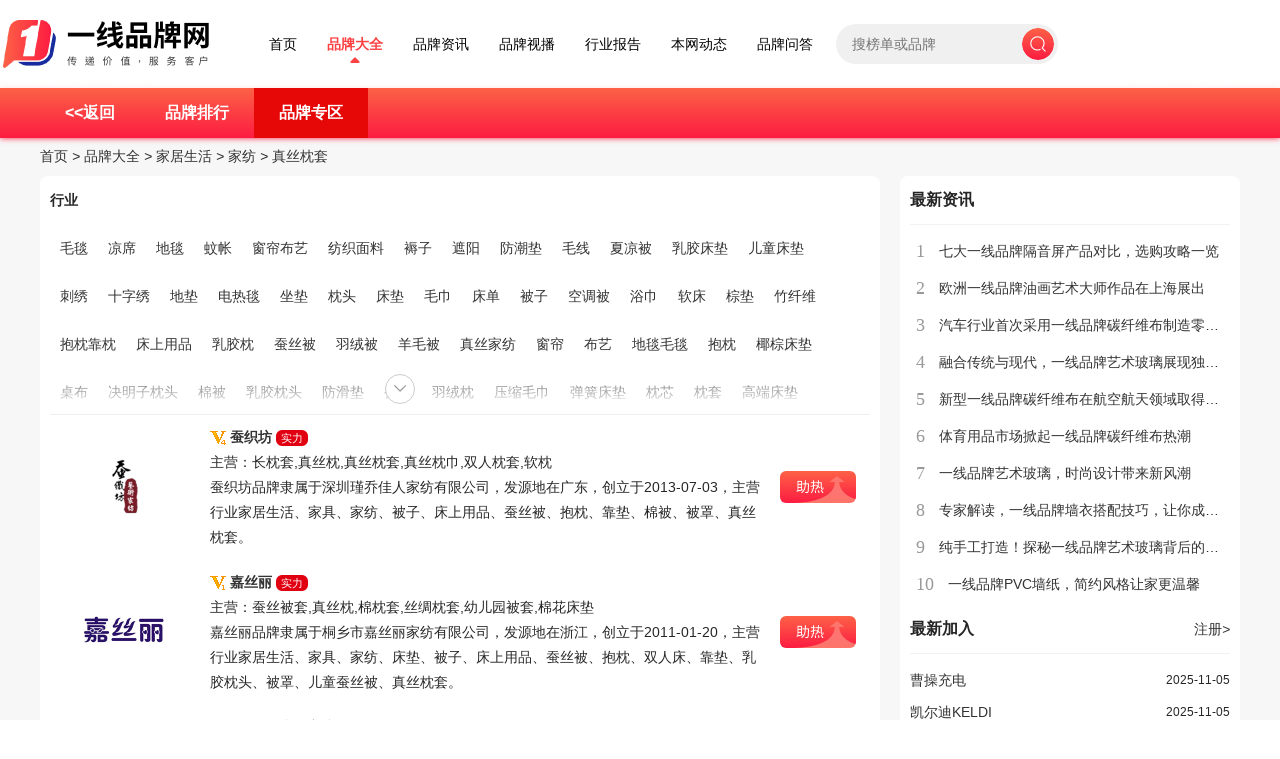

--- FILE ---
content_type: text/html;charset=UTF-8
request_url: https://www.yixianpinpai.com/brand/list-10101.html
body_size: 8681
content:
<!DOCTYPE html>
<html lang="zh">
<head>
    <meta charset="UTF-8" />
    <meta http-equiv="X-UA-Compatible" content="IE=edge" />
    <meta name="viewport" content="width=device-width, initial-scale=1.0" />
    
    <title>品牌大全 - 一线品牌网</title>
    <link rel="shortcut icon" type="image/x-icon" href="https://s.cdn.yixianpinpai.com/favicon.ico" />
    <link rel="bookmark" type="image/x-icon" href="https://s.cdn.yixianpinpai.com/favicon.ico" />
    <link rel="stylesheet" href="https://s.cdn.yixianpinpai.com/skin/2023/js/layui/css/layui.css" />
    <link rel="stylesheet" href="https://s.cdn.yixianpinpai.com/skin/2023/style/common.css" />
    <link rel="stylesheet" href="https://s.cdn.yixianpinpai.com/skin/2023/style/toolkit.css" />
    <link rel="stylesheet" href="https://s.cdn.yixianpinpai.com/skin/2023/style/nav.css" />
    <link rel="stylesheet" href="https://s.cdn.yixianpinpai.com/skin/2023/style/footer.css" />
    <link rel="stylesheet" href="https://s.cdn.yixianpinpai.com/skin/2023/style/font.css" />
    <link rel="stylesheet" href="https://s.cdn.yixianpinpai.com/skin/2023/style/brand-list.css" />
    
    <script type="text/javascript" src="https://s.cdn.yixianpinpai.com/lang/zh-cn/lang.js"></script>
    <script type="text/javascript" src="https://s.cdn.yixianpinpai.com/script/config.js"></script>
    <script type="text/javascript" src="https://s.cdn.yixianpinpai.com/script/jquery-2.1.1.min.js"></script>
    <script type="text/javascript" src="https://s.cdn.yixianpinpai.com/script/common.js"></script>
    <script type="text/javascript" src="https://s.cdn.yixianpinpai.com/script/page.js"></script>
    <script type="text/javascript" src="https://s.cdn.yixianpinpai.com/script/jquery.lazyload.js"></script>
    <script type="text/javascript" src="https://s.cdn.yixianpinpai.com/script/layer/layer.js"></script>
    <script type="text/javascript" src="https://s.cdn.yixianpinpai.com/skin/2023/js/layui/layui.js"></script>
    <script type="text/javascript" src="https://s.cdn.yixianpinpai.com/skin/2023/js/login.js"></script>
    <script type="text/javascript">
        $(function(){
            $('.vote-btn').click(function () {
                $.ajax({
                    url: '/brand/vote',
                    type: 'POST',
                    data: {
                        brandId: $(this).attr('data')
                    },
                    success: function (data) {
                        alert('助热成功')
                    }
                });
                return false;
            });
        });
    </script>
</head>
<body>
<nav class="flex-row justify-center items-center nav">
        <a href="/" class="logo">
            <img class="nav-logo" src="https://s.cdn.yixianpinpai.com/skin/2023/images/logo/logo.png" alt="一线品牌网" />
        </a>
        <div class="flex-col justify-start relative">
            <div class="flex-row items-center">
                <a href="/" class="nav_text">首页</a>
                <a href="/company" class="nav_text nav_active" target="_blank">品牌大全</a>
                <a href="/news" class="nav_text" target="_blank">品牌资讯</a>
                <a href="/video" class="nav_text" target="_blank">品牌视播</a>
                <a href="/down" class="nav_text" target="_blank">行业报告</a>
                <a href="/announce" class="nav_text" target="_blank">本网动态</a>
                <a href="/know" class="nav_text" target="_blank">品牌问答</a>
                <div class="flex-row items-center shrink-0 nav-search">
                    <form class="flex-row" action="/search" onsubmit="return Dsearch(1);">
                        <input name="kw" type="text" autocomplete="off" id="nav-search" placeholder="搜榜单或品牌">
                        <button type="submit" class="shrink-0 nav-search-btn"></button>
                    </form>
                </div>
                <div class="flex-row self-center space-x-24" style="visibility: hidden;">
                    <div class="flex-row items-center shrink-0 space-x-8">
                        <a href="/login" class="login-btn">
                            <i class="shrink-0 icon icon-user login-logo"></i>
                            <span class="nav_text username">登录</span>
                        </a>
                        <div class="shrink-0 divi"></div>
                        <a href="/register" class="logout"><span class="font_3 logup-btn">注册</span></a>
                    </div>
                    <a class="font_3" href="/member" target="_blank" rel="noopener noreferrer">
                        <span>品牌商入口</span>
                    </a>
                </div>
            </div>
        </div>
    </nav>
<main class="flex-col items-center page">
        <div class="menu flex-row justify-center">
        <div class="tabs flex-row justify-between items-center" style="background:transparent;">
            <div class="flex-row">
                <a class="flex-col items-center justify-center" href="/company/"><span>&lt;&lt;返回</span></a>
                <a class="flex-col items-center justify-center" href="/rank/10101.html"><span>品牌排行</span></a>
                <a class="flex-col items-center justify-center active" href="/brand/list-10101.html"><span>品牌专区</span></a>
            </div>
        </div>
    </div><div class="m m3">
        <div class="nav"><a href="/">首页</a> <i>&gt;</i> <a href="/company/">品牌大全</a> <i>&gt;</i>
            
                <a href="/brand/list-4.html">家居生活</a> <i>&gt;</i>
            
                <a href="/brand/list-62.html">家纺</a> <i>&gt;</i>
            
                <a href="/brand/list-10101.html">真丝枕套</a> 
            
        </div>
        <div class="m3l">
            <div class="sort">
                <div class="sort-k">行业</div>
                <div class="sort-v collapse">
                    <ul>
                        <li><a href="/brand/list-734.html">毛毯</a>
                        <li><a href="/brand/list-735.html">凉席</a>
                        <li><a href="/brand/list-736.html">地毯</a>
                        <li><a href="/brand/list-737.html">蚊帐</a>
                        <li><a href="/brand/list-738.html">窗帘布艺</a>
                        <li><a href="/brand/list-739.html">纺织面料</a>
                        <li><a href="/brand/list-740.html">褥子</a>
                        <li><a href="/brand/list-741.html">遮阳</a>
                        <li><a href="/brand/list-742.html">防潮垫</a>
                        <li><a href="/brand/list-743.html">毛线</a>
                        <li><a href="/brand/list-744.html">夏凉被</a>
                        <li><a href="/brand/list-745.html">乳胶床垫</a>
                        <li><a href="/brand/list-746.html">儿童床垫</a>
                        <li><a href="/brand/list-747.html">刺绣</a>
                        <li><a href="/brand/list-748.html">十字绣</a>
                        <li><a href="/brand/list-749.html">地垫</a>
                        <li><a href="/brand/list-750.html">电热毯</a>
                        <li><a href="/brand/list-751.html">坐垫</a>
                        <li><a href="/brand/list-752.html">枕头</a>
                        <li><a href="/brand/list-753.html">床垫</a>
                        <li><a href="/brand/list-754.html">毛巾</a>
                        <li><a href="/brand/list-755.html">床单</a>
                        <li><a href="/brand/list-756.html">被子</a>
                        <li><a href="/brand/list-757.html">空调被</a>
                        <li><a href="/brand/list-758.html">浴巾</a>
                        <li><a href="/brand/list-759.html">软床</a>
                        <li><a href="/brand/list-760.html">棕垫</a>
                        <li><a href="/brand/list-761.html">竹纤维</a>
                        <li><a href="/brand/list-762.html">抱枕靠枕</a>
                        <li><a href="/brand/list-764.html">床上用品</a>
                        <li><a href="/brand/list-765.html">乳胶枕</a>
                        <li><a href="/brand/list-766.html">蚕丝被</a>
                        <li><a href="/brand/list-767.html">羽绒被</a>
                        <li><a href="/brand/list-768.html">羊毛被</a>
                        <li><a href="/brand/list-769.html">真丝家纺</a>
                        <li><a href="/brand/list-5304.html">窗帘</a>
                        <li><a href="/brand/list-5305.html">布艺</a>
                        <li><a href="/brand/list-5306.html">地毯毛毯</a>
                        <li><a href="/brand/list-5697.html">抱枕</a>
                        <li><a href="/brand/list-5956.html">椰棕床垫</a>
                        <li><a href="/brand/list-5971.html">桌布</a>
                        <li><a href="/brand/list-5980.html">决明子枕头</a>
                        <li><a href="/brand/list-5982.html">棉被</a>
                        <li><a href="/brand/list-5984.html">乳胶枕头</a>
                        <li><a href="/brand/list-5985.html">防滑垫</a>
                        <li><a href="/brand/list-5989.html">被罩</a>
                        <li><a href="/brand/list-5991.html">羽绒枕</a>
                        <li><a href="/brand/list-6211.html">压缩毛巾</a>
                        <li><a href="/brand/list-6291.html">弹簧床垫</a>
                        <li><a href="/brand/list-6327.html">枕芯</a>
                        <li><a href="/brand/list-6329.html">枕套</a>
                        <li><a href="/brand/list-6487.html">高端床垫</a>
                        <li><a href="/brand/list-6542.html">防水床笠</a>
                        <li><a href="/brand/list-6618.html">保健枕</a>
                        <li><a href="/brand/list-6729.html">冰丝凉席</a>
                        <li><a href="/brand/list-6763.html">冰丝四件套</a>
                        <li><a href="/brand/list-6765.html">冰丝坐垫</a>
                        <li><a href="/brand/list-6769.html">冰丝席</a>
                        <li><a href="/brand/list-6810.html">冰凉席</a>
                        <li><a href="/brand/list-6836.html">冰床垫</a>
                        <li><a href="/brand/list-6838.html">冰枕头</a>
                        <li><a href="/brand/list-6900.html">孕妇枕</a>
                        <li><a href="/brand/list-6979.html">麻将枕</a>
                        <li><a href="/brand/list-6982.html">麻将垫</a>
                        <li><a href="/brand/list-6983.html">麻将凉席</a>
                        <li><a href="/brand/list-7036.html">鹅绒被</a>
                        <li><a href="/brand/list-7038.html">鹅绒枕头</a>
                        <li><a href="/brand/list-7039.html">鹅绒床垫</a>
                        <li><a href="/brand/list-7363.html">高档窗帘</a>
                        <li><a href="/brand/list-7415.html">U型枕</a>
                        <li><a href="/brand/list-7426.html">七孔被</a>
                        <li><a href="/brand/list-7446.html">丝棉被</a>
                        <li><a href="/brand/list-7543.html">驼绒被</a>
                        <li><a href="/brand/list-7556.html">乳胶抱枕</a>
                        <li><a href="/brand/list-7558.html">乳胶枕套</a>
                        <li><a href="/brand/list-7578.html">亲水棉枕头</a>
                        <li><a href="/brand/list-7587.html">产褥垫</a>
                        <li><a href="/brand/list-7592.html">亚麻凉席</a>
                        <li><a href="/brand/list-7596.html">亚麻坐垫</a>
                        <li><a href="/brand/list-7745.html">保健床垫</a>
                        <li><a href="/brand/list-7753.html">保暖被</a>
                        <li><a href="/brand/list-7776.html">飘窗窗帘</a>
                        <li><a href="/brand/list-7778.html">飘窗垫</a>
                        <li><a href="/brand/list-7826.html">儿童乳胶枕</a>
                        <li><a href="/brand/list-7837.html">颈椎记忆枕</a>
                        <li><a href="/brand/list-7846.html">颈椎枕头</a>
                        <li><a href="/brand/list-7857.html">颈枕</a>
                        <li><a href="/brand/list-7880.html">儿童枕头</a>
                        <li><a href="/brand/list-7884.html">儿童毛毯</a>
                        <li><a href="/brand/list-7907.html">儿童蚕丝被</a>
                        <li><a href="/brand/list-7914.html">充气床垫</a>
                        <li><a href="/brand/list-7953.html">全棉床单</a>
                        <li><a href="/brand/list-7955.html">全棉床垫</a>
                        <li><a href="/brand/list-7959.html">全棕床垫</a>
                        <li><a href="/brand/list-7963.html">全棉夏凉被</a>
                        <li><a href="/brand/list-8024.html">凉席枕头</a>
                        <li><a href="/brand/list-8029.html">竹凉席</a>
                        <li><a href="/brand/list-8035.html">凝胶枕</a>
                        <li><a href="/brand/list-8045.html">靠枕</a>
                        <li><a href="/brand/list-8048.html">减压枕</a>
                        <li><a href="/brand/list-8049.html">靠垫芯</a>
                        <li><a href="/brand/list-8141.html">卡通凉席</a>
                        <li><a href="/brand/list-8152.html">卧室地毯</a>
                        <li><a href="/brand/list-8257.html">隔音窗帘</a>
                        <li><a href="/brand/list-8315.html">双人凉席</a>
                        <li><a href="/brand/list-8318.html">双人枕头</a>
                        <li><a href="/brand/list-8319.html">双人枕套</a>
                        <li><a href="/brand/list-8321.html">双人枕芯</a>
                        <li><a href="/brand/list-8322.html">双人床垫</a>
                        <li><a href="/brand/list-8328.html">床褥</a>
                        <li><a href="/brand/list-8330.html">双人毯</a>
                        <li><a href="/brand/list-8334.html">双人被</a>
                        <li><a href="/brand/list-8343.html">双人长枕头</a>
                        <li><a href="/brand/list-8375.html">双面毛毯</a>
                        <li><a href="/brand/list-8378.html">双面凉席</a>
                        <li><a href="/brand/list-8446.html">吊顶蚊帐</a>
                        <li><a href="/brand/list-8464.html">吸水毛巾</a>
                        <li><a href="/brand/list-8465.html">吸水浴巾</a>
                        <li><a href="/brand/list-8570.html">塌塌米床</a>
                        <li><a href="/brand/list-8588.html">防蚊门帘</a>
                        <li><a href="/brand/list-8646.html">夏凉枕</a>
                        <li><a href="/brand/list-8649.html">夏凉毯</a>
                        <li><a href="/brand/list-8670.html">多功能孕妇枕</a>
                        <li><a href="/brand/list-8825.html">天丝被</a>
                        <li><a href="/brand/list-8828.html">天然乳胶枕</a>
                        <li><a href="/brand/list-8865.html">床头靠垫</a>
                        <li><a href="/brand/list-8886.html">化纤被</a>
                        <li><a href="/brand/list-8898.html">孕妇抱枕</a>
                        <li><a href="/brand/list-8900.html">一次性洗脸巾</a>
                        <li><a href="/brand/list-8903.html">定制窗帘</a>
                        <li><a href="/brand/list-8921.html">定型枕</a>
                        <li><a href="/brand/list-8988.html">记忆棉床垫</a>
                        <li><a href="/brand/list-8990.html">3D床垫</a>
                        <li><a href="/brand/list-8991.html">床幔</a>
                        <li><a href="/brand/list-8992.html">折叠床垫</a>
                        <li><a href="/brand/list-9006.html">床帘</a>
                        <li><a href="/brand/list-9007.html">适老床垫</a>
                        <li><a href="/brand/list-9010.html">床笠</a>
                        <li><a href="/brand/list-9012.html">床裙</a>
                        <li><a href="/brand/list-9019.html">异形枕</a>
                        <li><a href="/brand/list-9050.html">成品窗帘</a>
                        <li><a href="/brand/list-9051.html">罗马帘</a>
                        <li><a href="/brand/list-9052.html">婚庆床品套件</a>
                        <li><a href="/brand/list-9053.html">酒店床品套件</a>
                        <li><a href="/brand/list-9079.html">门帘</a>
                        <li><a href="/brand/list-9083.html">门垫</a>
                        <li><a href="/brand/list-9084.html">手工刺绣</a>
                        <li><a href="/brand/list-9085.html">门厅脚垫</a>
                        <li><a href="/brand/list-9122.html">抱枕被</a>
                        <li><a href="/brand/list-9131.html">拉链蚊帐</a>
                        <li><a href="/brand/list-9148.html">按摩垫</a>
                        <li><a href="/brand/list-9151.html">按摩枕头</a>
                        <li><a href="/brand/list-9218.html">方形枕</a>
                        <li><a href="/brand/list-9226.html">方顶蚊帐</a>
                        <li><a href="/brand/list-9243.html">无纺布</a>
                        <li><a href="/brand/list-9321.html">桑蚕丝被</a>
                        <li><a href="/brand/list-9340.html">橡胶枕头</a>
                        <li><a href="/brand/list-9354.html">钢琴罩</a>
                        <li><a href="/brand/list-9376.html">水暖毯</a>
                        <li><a href="/brand/list-9384.html">水洗被</a>
                        <li><a href="/brand/list-9401.html">沙发靠垫</a>
                        <li><a href="/brand/list-9405.html">法兰绒毯</a>
                        <li><a href="/brand/list-9431.html">法兰绒床单</a>
                        <li><a href="/brand/list-9442.html">针织棉四件套</a>
                        <li><a href="/brand/list-9510.html">野餐垫</a>
                        <li><a href="/brand/list-9598.html">牛皮凉席</a>
                        <li><a href="/brand/list-9600.html">酒店布草</a>
                        <li><a href="/brand/list-9630.html">遮光窗帘</a>
                        <li><a href="/brand/list-9635.html">珊瑚绒毯</a>
                        <li><a href="/brand/list-9954.html">软凉席</a>
                        <li><a href="/brand/list-9972.html">皮凉席</a>
                        <li class="on"><a href="/brand/list-10101.html">真丝枕套</a>
                        <li><a href="/brand/list-10152.html">睡眠抱枕</a>
                        <li><a href="/brand/list-10227.html">碳化席</a>
                        <li><a href="/brand/list-10233.html">磨毛床单</a>
                        <li><a href="/brand/list-10238.html">磨毛四件套</a>
                        <li><a href="/brand/list-10264.html">记忆棉枕芯</a>
                        <li><a href="/brand/list-10266.html">记忆棉枕头</a>
                        <li><a href="/brand/list-10268.html">记忆枕</a>
                        <li><a href="/brand/list-10288.html">竹纤维毛巾</a>
                        <li><a href="/brand/list-10321.html">卷帘窗帘</a>
                        <li><a href="/brand/list-10373.html">针刺无纺布</a><li>
                    </ul>
                    <div class="more"><a class="btn"><img src="https://s.cdn.yixianpinpai.com/skin/default/image/ico-arrd.png"/></a></div>
                </div>
            </div>
            <div class="img_tip" id="img_tip" style="display:none;">&nbsp;</div>
            <div class="list">
                <table>
                    <tbody>
                    <tr>
                        <td class="logo"><div><a href="/brand/yx_36083.html" target="_blank"><img src="https://s.cdn.yixianpinpai.com/uploadfile/202212/16/4gbae2x21pi.jpg" width="130" height="80" alt=""></a></div></td>
                        <td class="info">
                            <ul>
                                <li>
                                    <img src="https://s.cdn.yixianpinpai.com/skin/default/image/vip_4.gif" alt="VIP" title="VIP:4级" align="absmiddle" />
                                    <a href="/brand/yx_36083.html" target="_blank"><strong class="px14">蚕织坊</strong></a>
                                    <span class="labels">
                                        
                                        
                                        
                                        
                                        <span class="label">实力</span>
                                        
                                        
                                    </span>
                                </li>
                                <li class="f_gray">主营：长枕套,真丝枕,真丝枕套,真丝枕巾,双人枕套,软枕</li>
                                <li class="f_gray">蚕织坊品牌隶属于深圳瑾乔佳人家纺有限公司，发源地在广东，创立于2013-07-03，主营行业家居生活、家具、家纺、被子、床上用品、蚕丝被、抱枕、靠垫、棉被、被罩、真丝枕套。</li>
                            </ul>
                        </td>
                        <td class="action">
                            <a href="javascript:void(0);" class="btn-red vote-btn image_17" data="36083"></a>
                        </td>
                    </tr>
                    </tbody>
                </table>
            </div>
            <div class="list">
                <table>
                    <tbody>
                    <tr>
                        <td class="logo"><div><a href="/brand/yx_60291.html" target="_blank"><img src="https://s.cdn.yixianpinpai.com/uploadfile/202212/22/vhwp0mesqqa.jpg" width="130" height="80" alt=""></a></div></td>
                        <td class="info">
                            <ul>
                                <li>
                                    <img src="https://s.cdn.yixianpinpai.com/skin/default/image/vip_1.gif" alt="VIP" title="VIP:1级" align="absmiddle" />
                                    <a href="/brand/yx_60291.html" target="_blank"><strong class="px14">嘉丝丽</strong></a>
                                    <span class="labels">
                                        
                                        
                                        
                                        
                                        <span class="label">实力</span>
                                        
                                        
                                    </span>
                                </li>
                                <li class="f_gray">主营：蚕丝被套,真丝枕,棉枕套,丝绸枕套,幼儿园被套,棉花床垫</li>
                                <li class="f_gray">嘉丝丽品牌隶属于桐乡市嘉丝丽家纺有限公司，发源地在浙江，创立于2011-01-20，主营行业家居生活、家具、家纺、床垫、被子、床上用品、蚕丝被、抱枕、双人床、靠垫、乳胶枕头、被罩、儿童蚕丝被、真丝枕套。</li>
                            </ul>
                        </td>
                        <td class="action">
                            <a href="javascript:void(0);" class="btn-red vote-btn image_17" data="60291"></a>
                        </td>
                    </tr>
                    </tbody>
                </table>
            </div>
            <div class="list">
                <table>
                    <tbody>
                    <tr>
                        <td class="logo"><div><a href="/brand/yx_76215.html" target="_blank"><img src="https://s.cdn.yixianpinpai.com/uploadfile/202301/01/gemerxwj3zh.jpg" width="130" height="80" alt=""></a></div></td>
                        <td class="info">
                            <ul>
                                <li>
                                    
                                    <a href="/brand/yx_76215.html" target="_blank"><strong class="px14">MERCURY水星家纺</strong></a>
                                    <span class="labels">
                                        
                                        
                                        
                                        
                                        <span class="label">实力</span>
                                        
                                        
                                    </span>
                                </li>
                                <li class="f_gray">主营：水星家纺,水星床上用品,水星床品套件,水星羽绒被,水星被芯,水星枕芯,水星家纺怎么样,水星家纺官网</li>
                                <li class="f_gray">MERCURY水星家纺品牌隶属于上海水星家用纺织品股份有限公司，发源地在上海市，创立于1987年，主营行业母婴用品、家居生活、汽车用品、家具、家纺、车内饰品、毛毯、凉席、蚊帐、褥子、夏凉被、枕头、床单、被子、空调被、抱枕靠枕、床上用品、蚕丝被、羽绒被、羊毛被、方向盘、婴童用品、地毯毛毯、抱枕、靠垫、决明子枕头、棉被、被罩、羽绒枕、枕芯、枕套、防水床笠、儿童家纺、冰丝凉席、冰枕头、孕妇枕、鹅绒枕头、七孔被、丝棉被、亚麻凉席、保暖被、颈椎枕头、颈枕、儿童毛毯、儿童蚕丝被、充气床垫、全棉床单、全棉夏凉被、竹凉席、凝胶枕、减压枕、靠垫芯、卡通凉席、双人枕套、双人枕芯、双人床垫、床褥、双人毯、双人被、双人长枕头、双面毛毯、双面凉席、吊顶蚊帐、夏凉枕、夏凉毯、多功能孕妇枕、天丝被、床头靠垫、化纤被、孕妇抱枕、定型枕、床幔、床帘、床裙、婚庆床品套件、酒店床品套件、门垫、抱枕被、拉链蚊帐、按摩枕头、方形枕、方顶蚊帐、桑蚕丝被、水洗被、沙发靠垫、法兰绒毯、法兰绒床单、牛皮凉席、珊瑚绒毯、皮凉席、真丝枕套、睡眠抱枕、碳化席、磨毛床单、磨毛四件套、记忆棉枕芯、记忆棉枕头。</li>
                            </ul>
                        </td>
                        <td class="action">
                            <a href="javascript:void(0);" class="btn-red vote-btn image_17" data="76215"></a>
                        </td>
                    </tr>
                    </tbody>
                </table>
            </div>
            <div class="list">
                <table>
                    <tbody>
                    <tr>
                        <td class="logo"><div><a href="/brand/yx_76208.html" target="_blank"><img src="https://s.cdn.yixianpinpai.com/uploadfile/202301/01/pfwxjgsqf3i.jpg" width="130" height="80" alt=""></a></div></td>
                        <td class="info">
                            <ul>
                                <li>
                                    
                                    <a href="/brand/yx_76208.html" target="_blank"><strong class="px14">LUOLAI罗莱家纺</strong></a>
                                    <span class="labels">
                                        
                                        
                                        
                                        
                                        <span class="label">实力</span>
                                        
                                        
                                    </span>
                                </li>
                                <li class="f_gray">主营：罗莱家纺,罗莱凉席,罗莱羽绒被,罗莱枕头,罗莱毛巾,罗莱家纺官网</li>
                                <li class="f_gray">LUOLAI罗莱家纺品牌隶属于罗莱生活科技股份有限公司，发源地在江苏，创立于2002-05-23，主营行业母婴用品、家居生活、汽车用品、生活用品、家纺、车内饰品、毛巾浴巾、毛毯、凉席、蚊帐、褥子、夏凉被、枕头、毛巾、床单、被子、空调被、浴巾、床上用品、羽绒被、羊毛被、卡通饰品、婴童用品、地毯毛毯、抱枕、棉被、被罩、枕套、儿童家纺、冰丝凉席、麻将凉席、鹅绒被、U型枕、丝棉被、乳胶抱枕、亚麻凉席、儿童乳胶枕、儿童毛毯、全棉夏凉被、竹凉席、双人凉席、双人枕头、双人枕套、床褥、双人毯、双人被、双面凉席、夏凉枕、夏凉毯、多功能孕妇枕、床头靠垫、化纤被、孕妇抱枕、床幔、折叠床垫、床帘、床笠、床裙、成品窗帘、罗马帘、婚庆床品套件、酒店床品套件、方顶蚊帐、水洗被、牛皮凉席、珊瑚绒毯、皮凉席、真丝枕套、碳化席、磨毛床单、磨毛四件套、记忆棉枕头。</li>
                            </ul>
                        </td>
                        <td class="action">
                            <a href="javascript:void(0);" class="btn-red vote-btn image_17" data="76208"></a>
                        </td>
                    </tr>
                    </tbody>
                </table>
            </div>
            <div class="list">
                <table>
                    <tbody>
                    <tr>
                        <td class="logo"><div><a href="/brand/yx_76160.html" target="_blank"><img src="https://s.cdn.yixianpinpai.com/uploadfile/202301/01/jvwzoztwel5.jpg" width="130" height="80" alt=""></a></div></td>
                        <td class="info">
                            <ul>
                                <li>
                                    
                                    <a href="/brand/yx_76160.html" target="_blank"><strong class="px14">AIRLAND雅兰</strong></a>
                                    <span class="labels">
                                        
                                        
                                        
                                        
                                        <span class="label">实力</span>
                                        
                                        
                                    </span>
                                </li>
                                <li class="f_gray">主营：雅兰家居用品,雅兰寝具,雅兰家纺,雅兰床上用品,雅兰床垫,雅兰弹簧床垫,雅兰床架,雅兰沙发,雅兰官网</li>
                                <li class="f_gray">AIRLAND雅兰品牌隶属于深圳雅兰家居用品有限公司，发源地在广东，创立于2009，主营行业母婴用品、家居生活、家具、家纺、床、皮床、床具、斗柜、茶几、夏凉被、乳胶床垫、儿童床垫、枕头、床垫、床单、被子、空调被、软床、抱枕靠枕、床上用品、羽绒被、羊毛被、婴童用品、地毯毛毯、抱枕、被罩、弹簧床垫、枕芯、枕套、马扎凳、高端床垫、儿童家纺、保暖被、全棉夏凉被、凝胶枕、双人枕头、双人枕套、双人枕芯、床褥、双人皮床、夏凉毯、天丝被、孕妇抱枕、床幔、无床头床架、适老床垫、酒店床品套件、真丝枕套、睡眠抱枕、磨毛床单、磨毛四件套、记忆棉枕芯。</li>
                            </ul>
                        </td>
                        <td class="action">
                            <a href="javascript:void(0);" class="btn-red vote-btn image_17" data="76160"></a>
                        </td>
                    </tr>
                    </tbody>
                </table>
            </div>
            <div class="list">
                <table>
                    <tbody>
                    <tr>
                        <td class="logo"><div><a href="/brand/yx_76050.html" target="_blank"><img src="https://s.cdn.yixianpinpai.com/uploadfile/202301/01/rsgrthmk4ky.jpg" width="130" height="80" alt=""></a></div></td>
                        <td class="info">
                            <ul>
                                <li>
                                    
                                    <a href="/brand/yx_76050.html" target="_blank"><strong class="px14">MENDALE梦洁家纺</strong></a>
                                    <span class="labels">
                                        
                                        
                                        
                                        
                                        <span class="label">实力</span>
                                        
                                        
                                    </span>
                                </li>
                                <li class="f_gray">主营：梦洁家纺,梦洁四件套,梦洁床垫,梦洁蚕丝被,梦洁羊毛被,梦洁夏凉被,梦洁毛毯,梦洁家纺官网</li>
                                <li class="f_gray">MENDALE梦洁家纺品牌隶属于湖南梦洁家纺股份有限公司，发源地在湖南省长沙市，创立于1981-04-09，主营行业家居生活、汽车用品、家具、家纺、车内饰品、凉席、蚊帐、褥子、夏凉被、电热毯、床单、被子、空调被、床上用品、羽绒被、羊毛被、头枕、决明子枕头、棉被、被罩、弹簧床垫、枕芯、枕套、冰凉席、孕妇枕、鹅绒被、U型枕、七孔被、丝棉被、亚麻凉席、保暖被、全棉床单、韩式田园床、全棉夏凉被、竹凉席、凝胶枕、靠枕、靠垫芯、卡通凉席、双人凉席、双人枕芯、床褥、双人被、双面凉席、吊顶蚊帐、吸水浴巾、多功能孕妇枕、天丝被、化纤被、床帘、床笠、床裙、婚庆床品套件、酒店床品套件、抱枕被、拉链蚊帐、水洗被、法兰绒毯、法兰绒床单、牛皮凉席、珊瑚绒毯、软凉席、皮凉席、真丝枕套、碳化席、磨毛床单、磨毛四件套、记忆棉枕芯。</li>
                            </ul>
                        </td>
                        <td class="action">
                            <a href="javascript:void(0);" class="btn-red vote-btn image_17" data="76050"></a>
                        </td>
                    </tr>
                    </tbody>
                </table>
            </div>
            <div class="list">
                <table>
                    <tbody>
                    <tr>
                        <td class="logo"><div><a href="/brand/yx_75850.html" target="_blank"><img src="https://s.cdn.yixianpinpai.com/uploadfile/202301/01/xkdorsnsq5s.png" width="130" height="80" alt=""></a></div></td>
                        <td class="info">
                            <ul>
                                <li>
                                    
                                    <a href="/brand/yx_75850.html" target="_blank"><strong class="px14">Dohia多喜爱</strong></a>
                                    <span class="labels">
                                        
                                        
                                        
                                        
                                        <span class="label">实力</span>
                                        
                                        
                                    </span>
                                </li>
                                <li class="f_gray">主营：多喜爱家纺,多喜爱床上用品,多喜爱床品,多喜爱套件,多喜爱四件套,多喜爱薄被,多喜爱枕头,多喜爱被子,多喜爱官网</li>
                                <li class="f_gray">Dohia多喜爱品牌隶属于多喜爱集团股份有限公司，发源地在湖南省长沙市，创立于1999年，主营行业家居生活、家具、家纺、凉席、蚊帐、褥子、夏凉被、床单、被子、空调被、抱枕靠枕、床上用品、羊毛被、抱枕、决明子枕头、被罩、枕芯、枕套、冰丝凉席、冰丝席、U型枕、七孔被、丝棉被、保暖被、儿童枕头、全棉床单、全棉夏凉被、卡通凉席、双人凉席、双人枕套、床褥、双人被、双面凉席、吊顶蚊帐、夏凉枕、化纤被、孕妇抱枕、床笠、床裙、异形枕、婚庆床品套件、抱枕被、水洗被、法兰绒床单、牛皮凉席、珊瑚绒毯、皮凉席、转角书桌、真丝枕套、睡眠抱枕、碳化席、磨毛床单、磨毛四件套。</li>
                            </ul>
                        </td>
                        <td class="action">
                            <a href="javascript:void(0);" class="btn-red vote-btn image_17" data="75850"></a>
                        </td>
                    </tr>
                    </tbody>
                </table>
            </div>
            <div class="list">
                <table>
                    <tbody>
                    <tr>
                        <td class="logo"><div><a href="/brand/yx_75834.html" target="_blank"><img src="https://s.cdn.yixianpinpai.com/uploadfile/202301/01/yljcu2jx5fa.jpg" width="130" height="80" alt=""></a></div></td>
                        <td class="info">
                            <ul>
                                <li>
                                    
                                    <a href="/brand/yx_75834.html" target="_blank"><strong class="px14">LOVO乐优家</strong></a>
                                    <span class="labels">
                                        
                                        
                                        
                                        
                                        <span class="label">实力</span>
                                        
                                        
                                    </span>
                                </li>
                                <li class="f_gray">主营：家纺</li>
                                <li class="f_gray">LOVO乐优家品牌隶属于罗莱生活科技股份有限公司，发源地在江苏，创立于2002，主营行业家居生活、家纺、毛毯、蚊帐、褥子、夏凉被、床单、被子、空调被、抱枕靠枕、床上用品、羊毛被、地毯毛毯、决明子枕头、棉被、乳胶枕头、枕套、丝棉被、保暖被、全棉床单、全棉夏凉被、双人枕套、床褥、双人被、吊顶蚊帐、天然乳胶枕、化纤被、床幔、床帘、拉链蚊帐、方顶蚊帐、橡胶枕头、珊瑚绒毯、真丝枕套、睡眠抱枕、磨毛床单。</li>
                            </ul>
                        </td>
                        <td class="action">
                            <a href="javascript:void(0);" class="btn-red vote-btn image_17" data="75834"></a>
                        </td>
                    </tr>
                    </tbody>
                </table>
            </div>
            <div class="list">
                <table>
                    <tbody>
                    <tr>
                        <td class="logo"><div><a href="/brand/yx_75266.html" target="_blank"><img src="https://s.cdn.yixianpinpai.com/uploadfile/202301/01/5fig0jkxlvc.jpg" width="130" height="80" alt=""></a></div></td>
                        <td class="info">
                            <ul>
                                <li>
                                    
                                    <a href="/brand/yx_75266.html" target="_blank"><strong class="px14">南方寝饰</strong></a>
                                    <span class="labels">
                                        
                                        
                                        
                                        
                                        <span class="label">实力</span>
                                        
                                        
                                    </span>
                                </li>
                                <li class="f_gray">主营：防水床笠、床上用品、蚊帐、凉席、被子、枕头</li>
                                <li class="f_gray">南方寝饰品牌隶属于南方寝饰科技有限公司，发源地在浙江省温州市，创立于1981年，主营行业家居生活、家纺、凉席、蚊帐、褥子、夏凉被、枕头、床单、被子、空调被、床上用品、羊毛被、被罩、羽绒枕、枕套、防水床笠、双人枕套、吊顶蚊帐、定型枕、床笠、酒店床品套件、真丝枕套、碳化席。</li>
                            </ul>
                        </td>
                        <td class="action">
                            <a href="javascript:void(0);" class="btn-red vote-btn image_17" data="75266"></a>
                        </td>
                    </tr>
                    </tbody>
                </table>
            </div>
            <div class="list">
                <table>
                    <tbody>
                    <tr>
                        <td class="logo"><div><a href="/brand/yx_30409.html" target="_blank"><img src="https://s.cdn.yixianpinpai.com/uploadfile/202212/17/f4j0yzobuh5.png" width="130" height="80" alt=""></a></div></td>
                        <td class="info">
                            <ul>
                                <li>
                                    
                                    <a href="/brand/yx_30409.html" target="_blank"><strong class="px14">SUNVIM孚日</strong></a>
                                    <span class="labels">
                                        
                                        
                                        
                                        
                                        <span class="label">实力</span>
                                        
                                        
                                    </span>
                                </li>
                                <li class="f_gray">主营：家纺</li>
                                <li class="f_gray">SUNVIM孚日品牌隶属于孚日集团股份有限公司，发源地在山东省潍坊市，创立于1999-08-11，主营行业家居生活、化妆美容、生活用品、家纺、魅力彩妆、毛巾浴巾、毛巾、床单、被子、浴巾、床上用品、被罩、枕套、全棉床垫、卸甲巾、双人枕套、搓澡巾、真丝枕套。</li>
                            </ul>
                        </td>
                        <td class="action">
                            <a href="javascript:void(0);" class="btn-red vote-btn image_17" data="30409"></a>
                        </td>
                    </tr>
                    </tbody>
                </table>
            </div>
            
            <div class="flex-row items-center justify-center pager">
                <a href="/brand/list-10101-1.html">首页</a>
                
                
                    
                    <strong href="/brand/list-10101-1.html" >1</strong>
                
                
            </div>
        </div>
        <div class="m3r">
            <div class="head-sub"><strong>最新资讯</strong></div>
            <div class="list-rank">
                <ul>
                    <li>
                        <i>1</i>
                        <a href="/news/detail/277057.html" title="七大一线品牌隔音屏产品对比，选购攻略一览">七大一线品牌隔音屏产品对比，选购攻略一览</a>
                    </li>
                    <li>
                        <i>2</i>
                        <a href="/news/detail/277056.html" title="欧洲一线品牌油画艺术大师作品在上海展出">欧洲一线品牌油画艺术大师作品在上海展出</a>
                    </li>
                    <li>
                        <i>3</i>
                        <a href="/news/detail/277055.html" title="汽车行业首次采用一线品牌碳纤维布制造零部件">汽车行业首次采用一线品牌碳纤维布制造零部件</a>
                    </li>
                    <li>
                        <i>4</i>
                        <a href="/news/detail/277054.html" title="融合传统与现代，一线品牌艺术玻璃展现独特魅力">融合传统与现代，一线品牌艺术玻璃展现独特魅力</a>
                    </li>
                    <li>
                        <i>5</i>
                        <a href="/news/detail/277053.html" title="新型一线品牌碳纤维布在航空航天领域取得突破性进展">新型一线品牌碳纤维布在航空航天领域取得突破性进展</a>
                    </li>
                    <li>
                        <i>6</i>
                        <a href="/news/detail/277052.html" title="体育用品市场掀起一线品牌碳纤维布热潮">体育用品市场掀起一线品牌碳纤维布热潮</a>
                    </li>
                    <li>
                        <i>7</i>
                        <a href="/news/detail/277051.html" title="一线品牌艺术玻璃，时尚设计带来新风潮">一线品牌艺术玻璃，时尚设计带来新风潮</a>
                    </li>
                    <li>
                        <i>8</i>
                        <a href="/news/detail/277050.html" title="专家解读，一线品牌墙衣搭配技巧，让你成为街头潮流达人！">专家解读，一线品牌墙衣搭配技巧，让你成为街头潮流达人！</a>
                    </li>
                    <li>
                        <i>9</i>
                        <a href="/news/detail/277049.html" title="纯手工打造！探秘一线品牌艺术玻璃背后的工艺奥秘">纯手工打造！探秘一线品牌艺术玻璃背后的工艺奥秘</a>
                    </li>
                    <li>
                        <i>10</i>
                        <a href="/news/detail/277048.html" title="一线品牌PVC墙纸，简约风格让家更温馨">一线品牌PVC墙纸，简约风格让家更温馨</a>
                    </li>
                </ul>
            </div>
            <div class="head-sub"><span><a href="/register" target="_blank">注册<i>&gt;</i></a></span><strong>最新加入</strong></div>
            <div class="list-txt">
                <ul>
                    <li>
                        <span class="f_r f_gray">2025-11-05</span>
                        <a href="/brand/266709.html" target="_blank">曹操充电</a>
                    </li>
                    <li>
                        <span class="f_r f_gray">2025-11-05</span>
                        <a href="/brand/266693.html" target="_blank">凯尔迪KELDI</a>
                    </li>
                    <li>
                        <span class="f_r f_gray">2025-11-05</span>
                        <a href="/brand/266692.html" target="_blank">途洲TUZHOU</a>
                    </li>
                    <li>
                        <span class="f_r f_gray">2025-11-05</span>
                        <a href="/brand/266691.html" target="_blank">ULTIMATE NINJAS</a>
                    </li>
                    <li>
                        <span class="f_r f_gray">2025-11-05</span>
                        <a href="/brand/266690.html" target="_blank">自由能</a>
                    </li>
                    <li>
                        <span class="f_r f_gray">2025-11-05</span>
                        <a href="/brand/266686.html" target="_blank">普洛维PROWAY</a>
                    </li>
                    <li>
                        <span class="f_r f_gray">2025-11-05</span>
                        <a href="/brand/266677.html" target="_blank">亿堡坚果零食</a>
                    </li>
                    <li>
                        <span class="f_r f_gray">2025-11-05</span>
                        <a href="/brand/266676.html" target="_blank">灵霁</a>
                    </li>
                    <li>
                        <span class="f_r f_gray">2025-11-05</span>
                        <a href="/brand/266668.html" target="_blank">中简</a>
                    </li>
                    <li>
                        <span class="f_r f_gray">2025-11-05</span>
                        <a href="/brand/266661.html" target="_blank">德琴</a>
                    </li>
                    <li>
                        <span class="f_r f_gray">2025-11-05</span>
                        <a href="/brand/266658.html" target="_blank">馨归堂</a>
                    </li>
                    <li>
                        <span class="f_r f_gray">2025-10-25</span>
                        <a href="/brand/266644.html" target="_blank">众创鑫</a>
                    </li>
                    <li>
                        <span class="f_r f_gray">2025-10-25</span>
                        <a href="/brand/266639.html" target="_blank">东韵阿胶</a>
                    </li>
                    <li>
                        <span class="f_r f_gray">2025-10-25</span>
                        <a href="/brand/266630.html" target="_blank">十字勋章</a>
                    </li>
                    <li>
                        <span class="f_r f_gray">2025-10-25</span>
                        <a href="/brand/266607.html" target="_blank">德海锅炉</a>
                    </li>
                    <li>
                        <span class="f_r f_gray">2025-10-25</span>
                        <a href="/brand/266602.html" target="_blank">雷力LeiLi</a>
                    </li>
                    <li>
                        <span class="f_r f_gray">2025-10-25</span>
                        <a href="/brand/266599.html" target="_blank">圣研隔热条</a>
                    </li>
                    <li>
                        <span class="f_r f_gray">2025-10-25</span>
                        <a href="/brand/266596.html" target="_blank">安琪国际护士</a>
                    </li>
                    <li>
                        <span class="f_r f_gray">2025-10-25</span>
                        <a href="/brand/266580.html" target="_blank">和骊HLLI</a>
                    </li>
                    <li>
                        <span class="f_r f_gray">2025-10-25</span>
                        <a href="/brand/266571.html" target="_blank">美呈国际门窗</a>
                    </li>
                </ul>
            </div>
        </div>
        <div class="b10 c_b"></div>
    </div>
    </main>
<footer class="footer">
        <div class="foot_page">
            <div class="m">
                <a href="/">网站首页</a>
                <a href="/about/index.html">关于我们</a>
                <a href="/about/contact.html">联系方式</a>
                <a href="/about/agreement.html">使用协议</a>
                <a href="/about/copyright.html">版权隐私</a>
                <a href="/about/ysacg.html">爱采购</a>
                <span>客服热线： 0755-23618050</span>
            </div>
        </div>
        <div class="foot">
            <div class="m">
                <div class="foot_link">
                    <div class="tab">
                        <span>友情链接</span>
                    </div>
                    <div class="link">
                        <a href="https://m.yixianpinpai.com/" target="_blank" title="一线品牌网">一线品牌网</a><a href="http://www.ximalaya.com/" target="_blank" title="有声小说">有声小说</a><a href="http://www.qijizuopin.com/" target="_blank" title="免费小说">免费小说</a><a href="http://www.qichamao.com" target="_blank" title="公司查询">公司查询</a><a href="https://www.51sole.com/" target="_blank" title="搜了网">搜了网</a><a href="http://www.szhk.com" target="_blank" title="深港在线">深港在线</a><a href="http://cooco.net.cn/" target="_blank" title="组卷网">组卷网</a>
                    </div>
                    <div class="sites-links">
                        <ul>
                            <li><div>一线品牌商城<br/>www.yixianpinpai.cn</div></li>
                            <li><div>一线品牌加盟<br/>www.yixianpinpai.net</div></li>
                            <li><div>一线品牌专访<br/>www.yixianpinpai.com.cn</div></li>
                            <li><div>一线品牌查询<br/>www.yixianpinpai.vip</div></li>
                        </ul>
                    </div>
                </div>
                <div id="copyright">©2022-2025 茂名市黎德贤信息科技有限公司版权所有。 <a href="https://beian.miit.gov.cn/" target="_blank">粤ICP备19083670号</a></div>
                <div class="foot_qrcode">
                    <div class="qrbox">
                        <img src="https://s.cdn.yixianpinpai.com/skin/default/image/yx_douyin.png">
                        <span>抖音号</span>
                    </div>
                    <div class="qrbox">
                        <img src="https://s.cdn.yixianpinpai.com/skin/default/image/yx_weixin.png">
                        <span>客服号</span>
                    </div>
                    <div class="qrbox">
                        <img src="https://s.cdn.yixianpinpai.com/skin/default/image/yx_toutiao.png">
                        <span>头条号</span>
                    </div>
                    <div class="qrbox">
                        <img src="https://s.cdn.yixianpinpai.com/skin/default/image/yx_weibo.png">
                        <span>微博号</span>
                    </div>
                </div>
            </div>
        </div>
        
        <div class="back2top"><a href="javascript:void(0);" title="返回顶部">&nbsp;</a></div>
        <script type="text/javascript">
            $(function(){
                $('img').lazyload();
                let els = $('.collapse');
                if (els.length > 0) {
                    els.each(function() {
                        let el = this;
                        let isOverflowing = el.clientWidth < el.scrollWidth
                            || el.clientHeight < el.scrollHeight;
                        if (isOverflowing) {
                            $(el).find('.more .btn').click(function () {
                                if ($(this).parents('.collapse').length > 0) {
                                    $(this).parents('.collapse').removeClass('collapse').addClass('collapseoff');
                                } else {
                                    $(this).parents('.collapseoff').removeClass('collapseoff').addClass('collapse');
                                }
                            });
                        } else {
                            $(el).find('.more').remove();
                            $(el).removeClass('collapse');
                        }
                    });
                }
            });
        </script>
        <!--add-->
        <link rel="stylesheet" type="text/css" href="https://s.cdn.yixianpinpai.com/skin/default/js/swiper/swiper.min.css"/>
        <script src="https://s.cdn.yixianpinpai.com/skin/default/js/swiper/swiper-3.4.2.min.js" type="text/javascript" charset="utf-8"></script>
        <script>
            var _hmt = _hmt || [];
            (function() {
                var hm = document.createElement("script");
                hm.src = "https://hm.baidu.com/hm.js?1fcfd1577a912a04dafa631b9610986d";
                var s = document.getElementsByTagName("script")[0];
                s.parentNode.insertBefore(hm, s);
            })();
        </script>
    
    </footer>
</body>
</html>

--- FILE ---
content_type: text/css
request_url: https://s.cdn.yixianpinpai.com/skin/2023/style/common.css
body_size: 1545
content:
/************************************************************
** 请将全局样式拷贝到项目的全局 CSS 文件或者当前页面的顶部 **
** 否则页面将无法正常显示                                  **
************************************************************/

html {
  font-size: 16px;
}

body {
  box-sizing: border-box;
  margin: 0;
  font-family: 'Helvetica Neue', 'Microsoft YaHei', '微软雅黑', Arial,
    'Noto Sans', sans-serif, 'Apple Color Emoji', 'Segoe UI Emoji',
    'Segoe UI Symbol', 'Noto Color Emoji';
  -webkit-font-smoothing: antialiased;
  -moz-osx-font-smoothing: grayscale;
  width: 100%;
  height: 100%;
}

body * {
  box-sizing: border-box;
  flex-shrink: 0;
}

ul {
  list-style: none;
  margin: 0;
  padding: 0;
}

li {
  list-style: none;
}

a {
  text-decoration: none;
}

button {
  outline: none;
  border: none;
  cursor: pointer;
}

input {
  outline: none;
  border: none;
}

.flex-row {
  display: flex;
  flex-direction: row;
}

.flex-col {
  display: flex;
  flex-direction: column;
}

.flex-wrap {
  flex-wrap: wrap;
}

.justify-start {
  justify-content: flex-start;
}

.justify-end {
  justify-content: flex-end;
}

.justify-center {
  justify-content: center;
}

.justify-between {
  justify-content: space-between;
}

.justify-around {
  justify-content: space-around;
}

.justify-evenly {
  justify-content: space-evenly;
}

.items-start {
  align-items: flex-start;
}

.items-end {
  align-items: flex-end;
}

.items-center {
  align-items: center;
}

.items-baseline {
  align-items: baseline;
}

.items-stretch {
  align-items: stretch;
}

.self-start {
  align-self: flex-start;
}

.self-end {
  align-self: flex-end;
}

.self-center {
  align-self: center;
}

.self-baseline {
  align-self: baseline;
}

.self-stretch {
  align-self: stretch;
}

.flex-1 {
  flex: 1 1 0%;
}

.flex-auto {
  flex: 1 1 auto;
}

.grow {
  flex-grow: 1;
}

.grow-0 {
  flex-grow: 0;
}

.shrink {
  flex-shrink: 1;
}

.shrink-0 {
  flex-shrink: 0;
}

.relative {
  position: relative;
}

.text-elipsis {
  overflow: hidden;
  text-overflow: ellipsis;
  white-space: nowrap;
}

.text-center {
  text-align: center;
}

.ellipsis {
  overflow: hidden;
  text-overflow: ellipsis;
  white-space: nowrap;
}

.ellipsis-2 {
  overflow: hidden;
  text-overflow: ellipsis;
  display: -webkit-box;
  -webkit-line-clamp: 2;
  -webkit-box-orient: vertical;
}
.sites-links {color: #a5b4c2; font-size: 12px; line-height: 120%;text-align: center;margin:10px 10px 0px 10px;}
.sites-links ul::after {
  content: "";
  display: block;
  clear: both;
}
.sites-links li {float: left; width: 50%;  text-align: center; }
.sites-links li div {display: inline-block; width: 200px;line-height: 120%;background-color: #333a46; border-radius: 20px;padding: 5px; margin: 10px;}
.pager {
  margin-top:40px
}
.pager>:not(:first-child) {
  margin:0 4px
}
.pager a,
.pager strong,
.pager-item {
  box-sizing:border-box;
  min-width:32px;
  height:32px;
  border:1px solid rgba(0,0,0,.15);
  cursor:pointer;
  border-radius:8px;
  font-size:14px;
  font-family:Segoe UI-Regular,Segoe UI;
  font-weight:400;
  color:#000;
  align-items:center;
  justify-content:center;
  display:flex;
  flex-direction:column;
  padding:0 8px
}
.pager strong,
.pager-item:hover,
.pager-item_active {
  background-color:#fd4244;
  border-color:#fd4244;
  color:#fff
}
.pager-point {
  color:#ccc;
  padding-top:6px
}
.pager .pages_btn,
.pager .pages_inp {
  width:50px;
  height:30px;
  border:1px solid rgba(0,0,0,.15);
  border-radius:5px;
  text-align:center
}
.collapse .more {
  position: absolute;
  display: block;
  width: 100%;
  height: 50px;
  left: 0px;
  bottom: 0px;
  z-index: 1;
  background:linear-gradient(to bottom, rgba(255,255,255,0) 0%,#ffffff 90%);
}
.more .btn {
  position: absolute;
  bottom: 10px;
  left: 50%;
  display: block;
  margin: 0 auto;
  margin-left: auto;
  width: 30px;
  height: 30px;
  margin-left: -55px;
  text-align: center;
  padding:0;
  line-height: 24px;
  margin-right: 20px;
  border: 1px solid #ccc;
  border-radius: 15px;
  background-color: #fff;
}
.more .btn:hover {
  border-color: #fc1c41;
}
.collapseoff .more {
  position: relative;
  height: 50px;
}
.collapseoff .more .btn {
  position: relative;
  bottom: 0px;
  transform: rotateX(180deg);
}

--- FILE ---
content_type: text/css
request_url: https://s.cdn.yixianpinpai.com/skin/2023/style/toolkit.css
body_size: 617
content:
/* #region toolkit */
.toolkit {
  position: fixed;
  right: 8px;
  top: 60vh;
  z-index: 999;
}
.qrcode_weixin {
  width: 120px;
  height: 120px;
}
.toolkit-con {
  padding: 16px 0;
  background-color: #ffffff;
  border-radius: 8px;
  box-shadow: 0px 2px 12px #00000014;
  width: 66px;
  height: 186px;
  position: relative;
}
.toolkit-logo {
  width: 32px;
  height: 32px;
  border-radius: 50%;
}
.toolkit-item {
  border-radius: 8px;
  width: 54px;
  height: 54px;
  cursor: pointer;
}
.toolkit-item:hover {
  background-color: #f0f0f0;
}
.weixin-con {
  visibility: hidden;
  margin: 4px 0 12px;
  padding: 16px 10px 16px 0;
  filter: drop-shadow(0px 2px 6px #00000014);
  background-image: url('../images/toolkit/57aea8b1a656f27a5188ded56f7a1f69.png');
  background-size: 100% 100%;
  background-repeat: no-repeat;
  width: 153px;
  height: 178px;
  position: absolute;
  right: 70px;
  top: 0;
}
.weixin:hover .weixin-con {
  visibility: visible;
}
.weixin-con_text {
  font-size: 14px;
  font-family: "Helvetica Neue","Microsoft YaHei","微软雅黑",Arial,"Noto Sans",sans-serif,"Apple Color Emoji","Segoe UI Emoji","Segoe UI Symbol","Noto Color Emoji";
  line-height: 13px;
  color: #262626;
}
/* #endregion toolkit */


--- FILE ---
content_type: text/css
request_url: https://s.cdn.yixianpinpai.com/skin/2023/style/nav.css
body_size: 1009
content:
/* #region nav */
nav {
  position: fixed;
  background-color: rgba(255,255,255,0.8);
  box-shadow: 0 0px 9px #00000030;
  width: 100%;
  z-index: 999999;
  backdrop-filter: blur(64px);
}
.nav {
  padding: 20px 0;
}
.nav-logo {
  width: 206px;
  height: 48px;
  margin-right: 60px;
}
.nav_text,
#nav-search {
  font-size: 14px;
  font-family: "Helvetica Neue","Microsoft YaHei","微软雅黑",Arial,"Noto Sans",sans-serif,"Apple Color Emoji","Segoe UI Emoji","Segoe UI Symbol","Noto Color Emoji";
  line-height: 13px;
  color: #000000;
  background-color: transparent;
}
.nav_text + .nav_text {
  margin-left: 30px;
}

.nav_active,
.nav_text:hover {
  color: #fd4244 !important;
  font-size: 14px;
  font-family: "Helvetica Neue","Microsoft YaHei","微软雅黑",Arial,"Noto Sans",sans-serif,"Apple Color Emoji","Segoe UI Emoji","Segoe UI Symbol","Noto Color Emoji";
  font-weight: 700;
  position: relative;
}
.nav_active::after {
  content: '';
  position: absolute;
  bottom: -12px;
  left: 50%;
  transform: translateX(-50%);
  width: 12px;
  height: 6px;
  background-image: url('../images/590cc53011fae9ffd078e689d65aa7f1.png');
  background-size: 100% 100%;
  background-repeat: no-repeat;
}
.nav-search {
  margin-left: 23px;
  margin-right: 24px;
  padding: 4px 4px 4px 16px;
  background-color: #f0f0f0;
  border-radius: 20px;
  height: 40px;
}
.nav-search-btn {
  border-radius: 20px;
  width: 32px;
  height: 32px;
  background-image: url('../images/pages/4f4e0871aaf1b2d06dab431bf33b3bce.png');
}
.nav-more-icon {
  width: 14px;
  height: 14px;
  margin-left: 4px;
}
.nav-more {
  position: relative;
  font-size: 14px;
  font-family: "Helvetica Neue","Microsoft YaHei","微软雅黑",Arial,"Noto Sans",sans-serif,"Apple Color Emoji","Segoe UI Emoji","Segoe UI Symbol","Noto Color Emoji";
  line-height: 20px;
  color: #8c8c8c;
  background-color: transparent;
  margin-left: 30px;
}
.nav-more:hover .nav-more-wrap {
  display: flex;
}
.nav-more-wrap {
  display: none;
  border-radius: 4px;
  width: 104px;
  position: absolute;
  left: 0;
  top: 100%;
  z-index: 1;
  transform: translate(-50%, 0);
  padding: 4px;
  background-color: #ffffff;
  border-radius: 6px;
  box-shadow: 0px 2px 6px #0000001f;
}
.nav-more-item {
  width: 100%;
  font-size: 14px;
  font-family: "Helvetica Neue","Microsoft YaHei","微软雅黑",Arial,"Noto Sans",sans-serif,"Apple Color Emoji","Segoe UI Emoji","Segoe UI Symbol","Noto Color Emoji";
  line-height: 13px;
  color: #8c8c8c;
  background-color: transparent;
  height: 32px;
  line-height: 32px;
  text-align: center;
  box-sizing: border-box;
}
.nav-more-item:hover {
  color: #fd4244;
  background-color: #fff7f7;
}
.nav-divi {
  background-color: #bfbfbf;
  width: 1px;
  height: 10px;
}
.space-x-24 > *:not(:first-child) {
  margin-left: 24px;
}
.icon-user {
  font-size: 12px;
  margin-right: 4px;
}
.space-x-8 > *:not(:first-child) {
  margin-left: 8px;
}
.login-btn {
  font-size: 14px;
  font-family: "Helvetica Neue","Microsoft YaHei","微软雅黑",Arial,"Noto Sans",sans-serif,"Apple Color Emoji","Segoe UI Emoji","Segoe UI Symbol","Noto Color Emoji";
  line-height: 13px;
  color: #ffffffa6;
  cursor: pointer;
}
.login-btn:hover,
.logup-btn:hover {
  color: #fd4244 !important;
  cursor: pointer;
}
.logup-btn {
  margin-right: 8px;
}
/* #endregion nav */


--- FILE ---
content_type: text/css
request_url: https://s.cdn.yixianpinpai.com/skin/2023/style/footer.css
body_size: 746
content:
/* #region 页脚 */
.footer {
  width: 100%;
  min-width: 1200px;
  background-color: #232830;
  padding: 30px 0 20px;
  background-image: url('../images/footer/build.png'), url('../images/footer/build.png');
  background-repeat: no-repeat;
  background-position: 0 bottom, right bottom;
  position: relative;
}
.footer .m {
  background: none;
  position: relative;
  width: 1200px;
  margin: 0 auto;
  overflow: hidden;
}
.foot_link {
  width: 560px;
  min-height: 150px;
}

.foot_link .tab {
  margin-bottom: 15px;
  margin-top: 30px;
}
.foot_link .tab span {
  display: inline-block;
  position: relative;
  height: 30px;
  line-height: 30px;
  padding: 0 14px;
  text-align: center;

  cursor: pointer;
  margin-right: 8px;
  font-size: 14px;
  background-color: #40506a;
  color: #fff;
}
.foot_link .tab span:after {
  content: '';
  width: 0;
  height: 0;
  position: absolute;
  top: 100%;
  left: 50%;
  margin-left: -4px;
  border-left: 4px solid transparent;
  border-right: 4px solid transparent;
  border-top: 4px solid #40506a;
  border-bottom: 0 solid #40506a;
}
.foot_link .link {
  margin-bottom: 30px;
}
.foot_link .link a {
  height: 24px;
  line-height: 24px;
  font-size: 12px;
  color: #78808d;
  float: left;
  margin-right: 20px;
  margin-bottom: 0;
}
.foot {
  color: #666666;
  line-height: 32px;
  padding: 0 16px 16px 16px;
}
.foot_page {
  padding-bottom: 15px;
  border-bottom: 1px solid #363b44;
}
.foot_page .m {
  position: relative;
}
.foot_page a {
  color: #fff;
  font-size: 14px;
  padding: 0 20px;
  border-left: 1px solid #363b44;
}
.foot_page span {
  color: #fff;
  font-size: 18px;
  position: absolute;
  top: -3px;
  right: 0;
  overflow: hidden;
}
.foot_qrcode {
  position: absolute;
  top: 10px;
  right: 0;
}
.foot_qrcode .qrbox {
  width: 124px;
  height: 150px;
  padding: 7px;
  background-color: #2d343f;
  margin-left: 20px;
  display: inline-block;
  box-sizing: border-box;
}
.foot_qrcode .qrbox span {
  display: block;
  color: #fff;
  font-size: 12px;
  text-align: center;
  margin-top: 8px;
  line-height: 1.5;
}
.foot_qrcode .qrbox img {
  width: 110px;
  height: 110px;
  display: block;
}
#copyright {
  line-height: 20px;
  color: #78808d;
}
#copyright a {
  color: #78808d;
}
#copyright a:hover {
  color: #ff3300;
}
/* #endregion 页脚 */


--- FILE ---
content_type: text/css
request_url: https://s.cdn.yixianpinpai.com/skin/2023/style/font.css
body_size: 394
content:
@font-face {
  font-family: "iconfont"; /* Project id  */
  src: url('../font/iconfont.ttf?t=1673410111407') format('truetype');
}

.icon {
  font-family: "iconfont" !important;
  font-size: 14px;
  font-style: normal;
  color: #8c8c8c;
  -webkit-font-smoothing: antialiased;
  -moz-osx-font-smoothing: grayscale;
}

.icon-flag:before {
  content: "\e615";
}

.icon-user:before {
  content: "\e616";
}

.icon-flag1:before {
  content: "\e617";
}

.icon-user1:before {
  content: "\e618";
}
.icon-a-zu7:before {
  content: "\e619";
}
.icon-a-zu10:before {
  content: "\e61a";
}
.icon-a-zu1:before {
  content: "\e61b";
}
.icon-a-zu3:before {
  content: "\e61c";
}
.icon-a-zu6:before {
  content: "\e61d";
}
.icon-a-zu14:before {
  content: "\e61e";
}
.icon-a-zu2:before {
  content: "\e61f";
}
.icon-a-zu13:before {
  content: "\e620";
}
.icon-a-zu16:before {
  content: "\e621";
}

.icon-a-zu40:before {
  content: "\e622";
}

.icon-a-zu19:before {
  content: "\e623";
}
.icon-a-zu18:before {
  content: "\e624";
}
.icon-a-zu20:before {
  content: "\e625";
}
.icon-a-zu8:before {
  content: "\e626";
}
.icon-a-zu9:before {
  content: "\e627";
}
.icon-a-zu15:before {
  content: "\e628";
}
.icon-a-zu12:before {
  content: "\e629";
}
.icon-a-zu11:before {
  content: "\e62a";
}
.icon-a-zu5:before {
  content: "\e62b";
}
.icon-a-zu17:before {
  content: "\e62c";
}
.icon-a-zu4:before {
  content: "\e62d";
}



--- FILE ---
content_type: text/css
request_url: https://s.cdn.yixianpinpai.com/skin/2023/style/brand-list.css
body_size: 4072
content:
body {
  display: flex;
  flex-direction: column;
  min-height: 100vh;
}
nav {
    box-shadow: none;
}
a:hover {
    color: #fd4244;
}
.page {
  background-color: #f7f7f7;
  width: 100%;
  overflow-y: auto;
  overflow-x: hidden;
  height: 100%;
  padding: 20px 40px;
  flex-grow: 1;
  margin-top: 88px;
}
.menu {
    width: 100%;
    background-image: linear-gradient(180deg,#fd6247,#fc1c41);
    top: 88px;
    z-index: 5;
    margin-top: 0 !important;
    position: fixed;
    box-shadow: 0 0 6px #fc1c41;
}
.menu .tabs {
    width: 1200px;
    height: 50px;
}
.menu a {
    height: 50px;
    color: #fff;
    font-size: 16px;
    font-weight: 700;
    padding: 0 25px;
}
.menu a:hover, .menu a.active {
    background-color: #e60707;
}
.m {
    width: 1200px;
    padding-top: 30px;
}
.m .nav {
    padding: 10px 0;
}
.m3 {
	padding-bottom: 20px;
}
.m3l {
    width: 840px;
    float: left;
    padding: 0 10px 20px 10px;
    background-color: #fff;
    border-radius: 8px;
}
.m3r {
    width: 340px;
    float: right;
    background-color: #fff;
    padding: 0px 10px 10px;
    border-radius: 8px;
}
.sort {
    line-height: 48px;
    border-bottom: #EEEEEE 1px solid;
    font-size: 14px;
    overflow: hidden;
}
.sort-k {
    float: left;
    width: 80px;
    font-weight: bold;
}
.sort-v {
    float: left;
    width: 780px;
}
.sort-v li {
    float: left;
    padding: 0 10px;
}
.sort-v li.on a {
    color: #fc1c41;
    font-weight: bold;
}
.sort-v ul::after {
  content: '';
  display: block;
  clear: both;
}
.collapse {
    position: relative;
    height: 190px;
    overflow: hidden;
}
.collapse .more {
    position: absolute;
    display: block;
    width: 100%;
    height: 50px;
    left: 0px;
    bottom: 0px;
    z-index: 1;
    background: linear-gradient(to bottom, rgba(255,255,255,0) 0%,#ffffff 90%);
}
.list {
    line-height: 180%;
}
.list:hover {
    background: #f5f5f5;
}
.list table {
    width: 100%;
}
.list td {
    padding: 10px;
}
.list .logo {
    width: 112px;
    text-align: center;
}
.list .logo img {
    object-fit: cover;
}
.info {

}
.btn-red {
    background: #fe0000;
    color: #fff !important;
    font-size: 14px;
    min-width: 50px;
    line-height: 32px;
    border-radius: 6px;
    text-align: center;
    vertical-align: middle;
    cursor: pointer;
    padding: 0 10px;
    -webkit-appearance: none;
    display: flex;
    align-items: center;
    justify-content: space-around;
}
.btn-red:hover {
    color: yellow!important;
    background-color: #E10011;
}
.btn-red:hover path {
    fill: yellow;
}
.action {
    width: 100px;
    text-align: center;
}
.list-txt li {
    height: 32px;
    line-height: 32px;
    overflow: hidden;
    font-size: 14px;
}
.list-txt .f_r {
    float: right;
    font-size: 12px;
    padding-left: 16px;
}
.head-sub {
    font-size: 16px;
    line-height: 28px;
    border-bottom: #F2F2F2 1px solid;
    padding: 10px 0px;
    margin-bottom: 10px;
    clear: both;
}
.head-sub span {
    float: right;
    font-size: 14px;
}
.list-rank li {
  height: 32px;
  line-height: 32px;
  font-size: 14px;
  padding: 0 6px;
  overflow: hidden;
  margin-bottom: 5px;
  text-overflow: ellipsis;
  white-space: nowrap;
}
.list-rank i {
  font-size: 18px;
  font-style: normal;
  color: #999999;
  padding-right: 14px;
  font-family: Georgia;
  float: left;
}
.no-data {
    display: flex;
    width: 100%;
    height: 200px;
    align-items: center;
    justify-content: center;
}
.labels .label {
    color: #fff;
    background-color: #E10011;
    font-size: 11px;
    line-height: 12px;
    border-radius: 6px;
    padding: 2px 5px;
}
.image_17{
    width:76px;
    height:32px;
    background-image:url([data-uri]);
    background-repeat:no-repeat;
    background-size:100% 100%;
    cursor:pointer;
}
.image_17:hover{
    opacity:.8;
}

--- FILE ---
content_type: application/javascript
request_url: https://s.cdn.yixianpinpai.com/script/config.js
body_size: 140
content:
var DTPath = "http://www.yxpp.com/";var DTMob = "http://www.yxpp.com/mobile/";var SKPath = "http://www.yxpp.com/skin/default/";var MEPath = "http://www.yxpp.com/member/";var DTEditor = "ueditor";var CKDomain = "";var CKPath = "/";var CKPrex = "cry_";

--- FILE ---
content_type: application/javascript
request_url: https://s.cdn.yixianpinpai.com/skin/2023/js/login.js
body_size: 357
content:
var $ = layui.$;

$(document).ready(function () {
  // 判断是否登录
  isLogin();

  function getCookie(key) {
    key = window.CKPrex + key;
    var arr = document.cookie.split('; ');
    for (var i = 0; i < arr.length; i++) {
      var arr2 = arr[i].split('=');
      if (arr2[0] == key) {
        return arr2[1];
      }
    }
    return '';
  }
  function isLogin() {
    getCookie('username') && login(getCookie('username'));
  }
  // 切换登录信息
  function login(username) {
    $('.login-btn').attr('href', '/member');
    $('.login-btn .username').text(username);
    $('.logout').attr('href', '/member/logout.php');
    $('.logup-btn').text('退出');
  }
});
